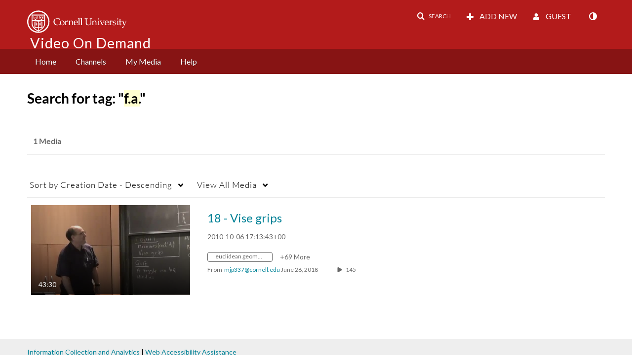

--- FILE ---
content_type: text/css;charset=UTF-8
request_url: https://cdnsecakmi.kaltura.com/p/520801/sp/52080100/raw/entry_id/1_i09as2wa/version/100001/direct_serve/1/upload-add.css
body_size: 14541
content:
@import url("https://fonts.googleapis.com/css?family=Lato");
body, #header.navbar-inverse {
  font-family: "Lato";
  font-weight: 400;
}

#header.navbar-inverse .logoImg img, #header.navbar-inverse .logoImg .smallLogo {
  width: 200px;
  height: 45px;
  max-height: 45px;
}
#header.navbar-inverse .brand span::after, #header.navbar-inverse .hidden-desktop .center a span::after {
  display: block;
  content: "Video On Demand";
  font-size: 0.8em;
  margin: 0.6em 0 0 0.2em;
  visibility: visible;
}
@media screen and (max-width: 979px) {
  #header.navbar-inverse .brand span::after, #header.navbar-inverse .hidden-desktop .center a span::after {
    margin-top: 0;
    position: relative;
    top: -9px;
  }
  #header.navbar.navbar-static-top .navbar-inner .navbar-wrapper .hidden-desktop .brand {
      max-width: 80%;
  }
}
#header.navbar-inverse .brand, #header.navbar-inverse .hidden-desktop .center {
  background-repeat: no-repeat;
  -webkit-background-size: 202px 48px;
          background-size: 202px 48px;
  background-position: 20px 0;
}
#header.navbar-inverse .brand span, #header.navbar-inverse .hidden-desktop .center span {
  visibility: hidden;
}
#header.navbar-inverse .hidden-desktop .center {
  text-align: left;
  background-position: 25px 0;
}
#header.navbar-inverse .hidden-desktop .center a {
  display: inline-block;
  font-size: 1.8em;
  color: white;
  line-height: 2;
  margin-bottom: -0.5em;
}
#header.navbar-inverse .smallLogo {
  margin-top: -4px;
  max-width: none;
  max-height: 45px;
  display: block;
}
#header.navbar-inverse .menu-trigger {
  margin-top: 3px;
  margin-right: 0;
  margin-left: -15px;
}
#header.navbar-inverse li > a {
  font-size: 16px;
}
#header.navbar-inverse li.dropdown a.dropdown-toggle {
  letter-spacing: 0;
}
#header.navbar-inverse .btn-group > .btn {
  font-family: inherit;
  font-size: 16px;
}
@media screen and (max-width: 767px) {
  #header.navbar-inverse .btn-group {
    margin-left: 0;
    margin-right: 0;
  }
}
@media screen and (max-width: 767px) {
  #header.navbar-inverse #mobileUserMenuBtn {
    padding-left: 5px;
  }
}
#header.navbar-inverse .navbar-inner {
  background-color: #b31b1b;
  background-image: -webkit-linear-gradient(top, #b31b1b 66%, #871414 66%);
  background-image: -webkit-gradient(linear, left top, left bottom, color-stop(66%, #b31b1b), color-stop(66%, #871414));
  background-image: -o-linear-gradient(top, #b31b1b 66%, #871414 66%);
  background-image: linear-gradient(to bottom, #b31b1b 66%, #871414 66%);
}
@media screen and (max-width: 979px) {
  #header.navbar-inverse .navbar-inner {
    background-image: none;
  }
}
#header.navbar-inverse #horizontalMenu > .nav {
  margin-top: 0.5em;
  margin-bottom: -0.4em;
}
#header.navbar-inverse #horizontalMenu > .nav li:not(:first-child) {
  margin-left: 0.5em;
}
#header.navbar-inverse #horizontalMenu > .nav li a {
  padding: 0.4em 1em;
  margin: 0;
  border-bottom: 0;
  -webkit-border-radius: 8px;
          border-radius: 8px;
  text-shadow: 1px 1px 0 rgba(0, 0, 0, 0.4);
}
#header.navbar-inverse #horizontalMenu > .nav li a:hover, #header.navbar-inverse #horizontalMenu > .nav li a:focus {
  background-color: #b31b1b;
  border-bottom: 0;
}
#header.navbar-inverse #horizontalMenu > .nav li a:active {
  background-color: #c91e1e;
  border-bottom: 0;
}
#header.navbar-inverse #horizontalMenu > .nav li.active a {
  background-color: #9d1818;
  border-bottom: 0;
}
#header.navbar-inverse #horizontalMenu > .nav li.active .dropdown-menu a {
  background-color: transparent;
}
#header.navbar-inverse #horizontalMenu > .nav li .dropdown-menu li:not(first-child), #header.navbar-inverse #horizontalMenu > .nav li.active .dropdown-menu li:not(first-child) {
  margin-left: 0;
}
#header.navbar-inverse #horizontalMenu > .nav li .dropdown-menu li a, #header.navbar-inverse #horizontalMenu > .nav li.active .dropdown-menu li a {
  text-shadow: none;
  border-top: 1px solid transparent;
  border-bottom: 1px solid transparent;
}
#header.navbar-inverse #horizontalMenu > .nav li .dropdown-menu li a:hover, #header.navbar-inverse #horizontalMenu > .nav li .dropdown-menu li a:focus, #header.navbar-inverse #horizontalMenu > .nav li .dropdown-menu li a:active, #header.navbar-inverse #horizontalMenu > .nav li.active .dropdown-menu li a:hover, #header.navbar-inverse #horizontalMenu > .nav li.active .dropdown-menu li a:focus, #header.navbar-inverse #horizontalMenu > .nav li.active .dropdown-menu li a:active {
  -webkit-border-radius: 0;
          border-radius: 0;
  background-color: #f9f9f9;
  border-top: solid 1px #ccc;
  border-bottom: solid 1px #ccc;
}
#header.navbar-inverse #horizontalMenu > .nav li .dropdown-menu li a:active, #header.navbar-inverse #horizontalMenu > .nav li.active .dropdown-menu li a:active {
  background-color: #711111;
  color: white;
}
#header.navbar-inverse .pull-right .nav {
  margin-top: -0.75em;
}
@media screen and (max-width: 979px) {
  #header.navbar-inverse .pull-right .nav {
    margin-top: 0;
  }
}

.brand, .hidden-desktop .center {
  background-image: url("data:image/svg+xml;charset=utf-8,%3Csvg%20xmlns%3D%22http%3A%2F%2Fwww.w3.org%2F2000%2Fsvg%22%20viewBox%3D%225.7%201034.3%201599.8%20358.6%22%3E%3Cpath%20fill%3D%22%23FFF%22%20d%3D%22M184.6%201392.9c-98.8%200-178.9-81.1-178.9-179.8s80.1-178.9%20178.9-178.9%20178.9%2080.1%20178.9%20178.9c0%2098.6-80.3%20179.8-178.9%20179.8zm0-339.1c-87.9%200-159.4%2071.4-159.4%20159.4s71.4%20159.4%20159.4%20159.4S344%201301.2%20344%201213.2c-.1-88.2-71.5-159.4-159.4-159.4z%22%2F%3E%3Cpath%20fill%3D%22%23FFF%22%20d%3D%22M184.6%201371.4l-2.9-1c-4-1.9-105.5-45.9-105.5-127.1v-144.5h217v146.6c0%2077.2-100.6%20122.3-105.5%20124.1l-3.1%201.9zm-92.8-258v130c0%2064.5%2077.2%20104.6%2093.8%20112.4%2015.8-7.8%2093.8-48.9%2093.8-109.5v-132H91.7c.1%200%20.1-.9.1-.9z%22%2F%3E%3Cpath%20fill%3D%22%23FFF%22%20d%3D%22M138.8%201183.8l-1.9-1s-11.8-6.9-18.6-11.8c-5.9-4-8.8-8.8-9.9-12.8v-41H170v41c0%204.9-2.9%208.8-8.8%2012.8-7.8%204.9-18.6%2011.8-19.5%2011.8l-2.9%201zm-21.7-57.8v31.2c0%201%201.9%204%204.9%205.9%204.9%202.9%2011.8%207.8%2015.8%209.9%204-1.9%2011.8-6.9%2016.6-9.9%201.9-1%204.9-2.9%204.9-4.9V1127h-42.1v-1zm117.3%2057.8l-1.9-1s-11.8-6.9-18.6-11.8c-5.9-4-8.8-8.8-9.9-12.8v-41h61.6v41c0%204.9-2.9%208.8-8.8%2012.8-7.8%204.9-18.6%2011.8-19.5%2011.8l-2.9%201zM213%201126v31.2c0%201%201.9%204%204.9%205.9%204.9%202.9%2011.7%207.8%2015.8%209.9%204-1.9%2011.7-6.9%2016.6-9.9%201.9-1%204.9-2.9%204.9-4.9V1127h-42v-1h-.2z%22%2F%3E%3Cpath%20fill%3D%22%23FFF%22%20d%3D%22M80%201186.7H291.1V1199.5H80z%22%2F%3E%3Cpath%20fill%3D%22%23FFF%22%20d%3D%22M184.6%201314.7c-4%200-5.9-2.9-6.9-4-1-1-1.9-1.9-2.9-1.9-5.9%200-9.9%200-14.6%201-4.9%200-9.9%201-17.6%201h-19.5V1212h22.5c4%200%207.8-1%2012.8-1%202.9%200%205.9-1%208.8-1%206.9-1%2012.8%201%2013.6%201%201.9%200%202.9%201%204.9%201.9%201-1%202.9-1%204.9-1.9%200%200%206.9-1%2013.6-1%202.9%200%205.9%201%208.8%201%204.9%201%208.8%201%2012.8%201h22.5v98.8h-5.8-13.6c-7.8%200-12.8-1-17.6-1-4.9%200-8.8-1-14.6-1-1.9%200-1.9%200-2.9%201.9-3.3%202.1-5.3%204-9.2%204zm-9.8-16.7c4.9%200%208.8%201.9%2010.8%204%201.9-1.9%205.9-4%2010.8-4%205.9%200%2010.8%200%2015.8%201%204.9%200%209.9%201%2016.6%201h6.9v-76.1h-10.8c-3.9%200-8.8-1-13.6-1-2.9%200-5.9-1-8.8-1-4.9-1-9.9%200-9.9%200-1%200-1.9%201-1.9%201l1-1-5.9-1-5.9%201c0%201%200%201%201%201l-1.9-1s-4.9-1-9.9%200c-2.9%200-5.9%201-8.8%201-4.9%201-9.9%201-13.6%201h-10.8v76.1h6.9c6.9%200%2011.8-1%2016.6-1%204.7-1%208.6-1%2015.4-1z%22%2F%3E%3Cpath%20fill%3D%22%23FFF%22%20d%3D%22M112.3%201135.9H163V1144.7H112.3z%22%2F%3E%3Cpath%20fill%3D%22%23FFF%22%20d%3D%22M179.6%201189.7H191.29999999999998V1363.6000000000001H179.6z%22%2F%3E%3Cpath%20fill%3D%22%23FFF%22%20d%3D%22M256%201155.4L233.5%201140.8%20213%201155.4%20207.1%201148.5%20233.5%201130%20260.8%201148.5z%22%2F%3E%3Cpath%20fill%3D%22%23FFF%22%20d%3D%22M142.5%201234.5H167.9V1243.3H142.5z%22%2F%3E%3Cpath%20fill%3D%22%23FFF%22%20d%3D%22M142.5%201255H167.9V1263.8H142.5z%22%2F%3E%3Cpath%20fill%3D%22%23FFF%22%20d%3D%22M142.5%201275.7H167.9V1284.5H142.5z%22%2F%3E%3Cpath%20fill%3D%22%23FFF%22%20d%3D%22M199.2%201234.5H224.6V1243.3H199.2z%22%2F%3E%3Cpath%20fill%3D%22%23FFF%22%20d%3D%22M199.2%201255H224.6V1263.8H199.2z%22%2F%3E%3Cpath%20fill%3D%22%23FFF%22%20d%3D%22M199.2%201275.7H224.6V1284.5H199.2z%22%2F%3E%3Cg%20fill%3D%22%23FFF%22%3E%3Cpath%20d%3D%22M524.6%201262.9c-8.8%205.9-24.5%208.8-34.2%208.8-37.1%200-62.5-21.6-62.5-56.6%200-17.6%206.9-32.2%2019.5-42%2011.8-9.9%2027.2-14.6%2044.9-14.6%2014.6%200%2028.4%204%2036.1%206.9-1.9%207.8-2.9%2015.7-2.9%2023.5h-4.9V1177c0-4-5.9-6.9-13.6-9.9-4.9-1.9-11.8-2.9-17.6-2.9-29.4%200-44.9%2021.6-44.9%2047.9%200%2031.2%2020.5%2050.8%2051.7%2050.8%2011.8%200%2024.5-4%2031.3-9.9l1%201.9-3.9%208zm39.3%207.9c-19.5%200-33.1-15.8-33.1-36.1%200-23.5%2014.6-40.1%2040.1-40.1%2019.5%200%2035.2%2015.8%2035.2%2035.2%200%2023.5-16.6%2041.1-41.1%2041.1h-1v-.1h-.1zm-18.7-43c0%2016.6%205.9%2038.1%2026.4%2038.1%2014.6%200%2020.5-14.6%2020.5-28.4%200-20.5-9.9-37.1-24.5-37.1-17.5-1-22.4%2012.6-22.4%2027.4z%22%2F%3E%3Cpath%20d%3D%22M617.5%201216.9c0-4.9%200-8.8-1-9.9-1-1-2.9-1.9-5.9-1.9h-5.9v-4c8.8-1%2018.6-4%2024.5-6.9l1%201v15.8l8.8-9.9c4-4.9%208.7-6.9%2012.7-6.9%202.9%200%205.9%201%206.9%201.9l-1%2018.6h-2.9c-1.9-4-4.9-6.9-10.8-6.9-6.9%200-13.6%206.9-13.6%2017.6v27.2c0%204%200%207.8%201%208.8s2.9%201.9%206.9%201.9h7.8v4.9h-42v-4.9h6.9c2.9%200%204-1%204.9-1.9%201-1.9%201-4.9%201-8.8v-36.1h.6v.2h.1v.2zm72.4%2035.3c0%204%200%207.8%201%208.8%201%201%201.9%201.9%204.9%201.9h6.9v4.9h-39v-4.9h6.9c2.9%200%204-1%204.9-1.9%201-1.9%201-4.9%201-8.8v-35.3c0-4.9%200-8.8-1-9.9s-2.9-1.9-5.9-1.9h-4.9v-4c8.8-1%2018.6-4%2024.5-6.9l1%201v13.6l11.8-9.9c4-2.9%206.9-4%2012.8-4%2018.6%200%2025.4%209.9%2025.4%2027.2v30.2c0%204%200%207.8%201%208.8s1.9%201.9%204.9%201.9h6.9v4.9h-25.6v-44c0-12.8-7.8-19.5-17.6-19.5-9.9%200-19.5%207.8-19.5%2014.6l-.4%2033.2zm128-29.4v6.9c-9.9%201.9-18.6%201.9-28.4%201.9H767c0%2018.6%208.8%2031.2%2028.4%2031.2%207.8%200%2013.6-4%2019.5-7.8l1.9%201.9-2.9%204.9c-1%201.9-14.6%208.8-25.4%208.8-23.5%200-36.1-14.6-36.1-36.1%200-15.7%204-24.5%2011.8-30.2%202.9-1.9%205.9-4.9%209.9-5.9%205.9-2.9%209.9-4%2015.8-4%2015.3%200%2028%2010.9%2028%2028.4zm-50.8%201v1.9c6.9%201%2013.6%201%2019.5%201h17.6c0-14.6-4.9-26.4-16.6-26.4-11.7-.9-20.5%208-20.5%2023.5zm65.4-52.8c0-4%200-6.9-4-6.9h-8.8v-3.9c7.8-1%2016.6-2.9%2024.5-5.9l1%201v96.8c0%204%200%207.8%201%208.8%201%201%201.9%201.9%204.9%201.9h6.9v4.9h-39v-4.9h6.9c2.9%200%204-1%204.9-1.9%201-1.9%201-4.9%201-8.8V1171h.7zm39.3%200c0-4%200-6.9-4-6.9H859v-3.9c7.8-1%2016.6-2.9%2024.5-5.9l1%201v96.8c0%204%200%207.8%201%208.8%201%201%201.9%201.9%204.9%201.9h6.9v4.9h-39v-4.9h6.9c2.9%200%204-1%204.9-1.9%201-1.9%201-4.9%201-8.8V1171h.7zm73.2%207.9c0-5.9%200-9.9-1-11.8s-2.9-1.9-6.9-1.9h-7.8v-5h46v4.9h-7.8c-4%200-5.9%201-6.9%201.9-1%201.9-1%205.9-1%2011.8v53.8c0%2022.5%2011.8%2028.4%2032.2%2028.4%2016.6%200%2032.2-6.9%2032.2-32.2v-49.9c0-5.9%200-9.9-1-11.8s-2.9-1.9-6.9-1.9h-6.9v-4.8h37.2v4.9h-6.8c-4%200-5.9%201-6.9%201.9-1%201.9-1%205.9-1%2011.8v44.9c0%2033.1-12.8%2047-44%2047-26.4%200-42-7.8-42-36.1V1179l-.7-.1zm122.1%2073.3c0%204%200%207.8%201%208.8%201%201%201.9%201.9%204.9%201.9h6.9v4.9h-39v-4.9h6.9c2.9%200%204-1%204.9-1.9%201-1.9%201-4.9%201-8.8v-35.3c0-4.9%200-8.8-1-9.9s-2.9-1.9-5.9-1.9h-5.9v-4c8.8-1%2018.6-4%2024.5-6.9l1%201v13.6l11.8-9.9c4-2.9%206.9-4%2012.8-4%2018.6%200%2025.4%209.9%2025.4%2027.2v30.2c0%204%200%207.8%201%208.8%201%201%201.9%201.9%204.9%201.9h6.9v4.9h-25.6v-44c0-12.8-7.8-19.5-17.6-19.5-9.9%200-19.5%207.8-19.5%2014.6v32.6h.8l-.2.6zm93.9%200c0%204%200%207.8%201%208.8%201%201%201.9%201.9%204.9%201.9h6.9v4.9h-39v-4.9h6.9c2.9%200%204-1%204.9-1.9%201-1.9%201-4.9%201-8.8v-35.3c0-4.9%200-8.8-1-9.9s-2.9-1.9-5.9-1.9h-5.9v-4c8.8-1%2018.6-4%2024.5-6.9l1%201v56.8h.8v.2zm1-83.2c0%204.9-4%208.8-8.8%208.8-4.9%200-8.8-4-8.8-8.8%200-4.8%204-8.8%208.8-8.8s8.8%204%208.8%208.8zm57.6%2083.2c-2.9%205.9-4%2011.8-6.9%2016.6h-7.8l-27.5-63.5c-1-1.9-1.9-4.9-4.9-4.9h-4.9v-4h37.2v4h-7.8c-2.9%200-4%201-4%202.9%200%201%200%202.9%201%205.9l18.6%2044.9c2.9-6.9%206.9-14.6%209.9-21.6l6.9-16.6c1.9-4.9%202.9-8.8%202.9-11.8%200-2.9-1-4-4-4h-6.9v-4h29.2v4h-4.9c-4%200-6.9%205.9-8.8%2010.8l-17.3%2041.3zm93.8-29.4v6.9c-9.9%201.9-18.6%201.9-28.4%201.9h-22.5c0%2018.6%208.8%2031.2%2028.4%2031.2%207.7%200%2013.6-4%2019.5-7.8l1.9%201.9-2.9%204.9c-1%201.9-14.6%208.8-25.4%208.8-23.5%200-36.1-14.6-36.1-36.1%200-15.7%204-24.5%2011.8-30.2%202.9-1.9%205.9-4.9%209.9-5.9%205.9-2.9%209.9-4%2015.8-4%2015.4%200%2028%2010.9%2028%2028.4zm-51.8%201v1.9c6.9%201%2013.6%201%2019.5%201h17.6c0-14.6-4.9-26.4-16.6-26.4-10.6-.9-20.5%208-20.5%2023.5zm69.4-6.9c0-4.9%200-8.8-1-9.9-1-1-2.9-1.9-5.9-1.9h-5.9v-4c8.8-1%2018.6-4%2024.5-6.9l1%201v15.8l8.8-9.9c4-4.9%208.8-6.9%2012.8-6.9%202.9%200%205.9%201%206.9%201.9l-1%2018.6h-2.9c-1.9-4-4.9-6.9-10.8-6.9-6.9%200-13.6%206.9-13.6%2017.6v27.2c0%204%200%207.8%201%208.8%201%201%202.9%201.9%206.9%201.9h7.8v4.9h-42v-4.9h6.9c2.9%200%204-1%204.9-1.9%201-1.9%201-4.9%201-8.8v-36.1h.6v.4zm53.8%2028.5v6.9c0%209.9%2010.8%2013.6%2020.5%2013.6%209.9%200%2018.6-5.9%2018.6-14.6%200-4.9-2.9-8.8-7.7-10.7-6.9-1.9-15.8-4-23.5-5.9-7.7-2.9-13.6-7.8-13.6-16.6%200-16.6%2014.6-22.5%2029.4-22.5%207.7%200%2013.6%201.9%2020.5%204%200%205.9-1%2011.8-1%2017.6h-4v-4c0-7.8-8.8-12.8-18.6-12.8-13.6%200-15.8%207.8-15.8%2012.8%200%206.9%204.9%2010.8%2016.6%2012.8%2018.6%202.9%2027.2%207.8%2027.2%2019.5%200%2017.6-17.6%2026.4-34.2%2026.4-7.8%200-14.6-1-21.6-4%201.9-6.9%201.9-14.6%201.9-21.6h4.9v-1h.5l-.1.1zm81.1%206.8c0%204%200%207.8%201%208.8%201%201%201.9%201.9%204.9%201.9h6.9v4.9h-39v-4.9h6.9c2.9%200%204-1%204.9-1.9%201-1.9%201-4.9%201-8.8v-35.3c0-4.9%200-8.8-1-9.9s-2.9-1.9-5.9-1.9h-5.9v-4c8.8-1%2018.6-4%2024.5-6.9l1%201v56.8h.8l-.1.2zm2-83.2c0%204.9-4%208.8-8.8%208.8-4.9%200-8.8-4-8.8-8.8%200-4.8%204-8.8%208.8-8.8%203.9.1%208.8%204%208.8%208.8zm8.7%2040.2v-2.9l11.8-5.9v-10.7c0-4%200-7.8-1-12.8%205.9-1.9%2010.8-4%2013.6-5.9l1.9%201.9c-1%206.9-1.9%2015.8-1.9%2022.5v5.9l21.6-1-1%208.8h-19.5v41.1c0%206.9%201.9%2010.8%208.8%2010.8%204%200%206.9-1.9%208.8-2.9l1.9%202.9-7.8%207.8c-1%201.9-6.9%201.9-9.9%201.9-7.7%200-15.8-4-15.8-16.6V1209l-11.5.2zm109.5%200c1-1.9%201-2.9%201-4%200-2.9-1.9-4-6.9-4h-4v-4h29.2v4h-4c-4%200-6.9%204.9-12.8%2018.6l-31.2%2073.4c-4.9%2011.8-10.7%2019.5-23.5%2019.5-2.9%200-5.9-1-7.8-1.9l4-11.8h1.9c1.9%201.9%205.9%204%207.7%204%208.8-1%2013.6-13.6%2016.6-20.5l4-9.9-25.4-63.5c-2.9-5.9-4.9-7.8-7.8-7.8h-2.9v-4h37.2v4h-5.9c-2.9%200-4.9%201-4.9%204%200%201.9%200%204%201%205.9l17.6%2043%2016.9-45z%22%2F%3E%3C%2Fg%3E%3C%2Fsvg%3E");
}

--- FILE ---
content_type: text/plain;charset=UTF-8
request_url: https://vod.video.cornell.edu/user/get-details?format=ajax&_=1762371709761
body_size: 539
content:
{"content":[{"target":"#userMobileMenuDisplayName, #userMenuDisplayName","action":"replace","content":"Guest"}],"script":"$(\"body\").trigger(\"userDetailsPopulated\");;document.querySelector(\"meta[name=xsrf-ajax-nonce]\").setAttribute(\"content\", \"[base64]\");;if (typeof KApps != \"undefined\" && typeof KApps.Accessibility != \"undefined\") {KApps.Accessibility.applySelectedMode();}"}